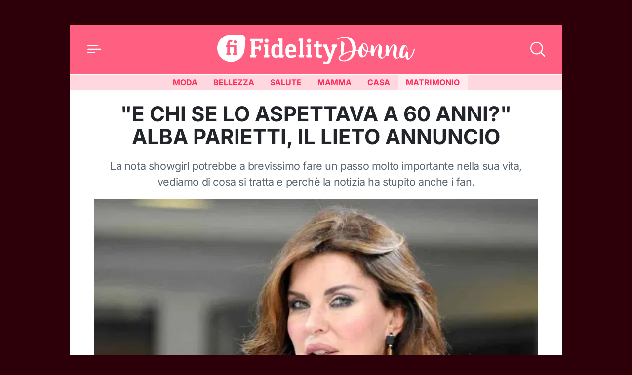

--- FILE ---
content_type: image/svg+xml
request_url: https://donna.fidelityhouse.eu/wp-content/themes/fidelityhouse-network-themes/base/assets/img/logo-fh-donna-v.svg
body_size: 2582
content:
<?xml version="1.0" encoding="utf-8"?>
<!-- Generator: Adobe Illustrator 27.4.0, SVG Export Plug-In . SVG Version: 6.00 Build 0)  -->
<svg version="1.1" id="Livello_1" xmlns="http://www.w3.org/2000/svg" xmlns:xlink="http://www.w3.org/1999/xlink" x="0px" y="0px"
	 viewBox="0 0 200 103.8" style="enable-background:new 0 0 200 103.8;" xml:space="preserve">
<style type="text/css">
	.st0{fill:#EB6080;}
	.st1{fill:#FFFFFF;}
</style>
<g>
	<path class="st0" d="M38.8,39.1c4.2-4.2,6.5-9.6,6.8-15.1l1.6-16.3c0.2-4.1-3-7.6-7.1-7.8L22,0C16.5,0.2,11.1,2.4,6.8,6.5
		c-9,8.8-9.1,23.3-0.3,32.3C15.4,47.8,29.8,47.9,38.8,39.1z"/>
	<g>
		<path class="st1" d="M33,34.4h-6.4l-0.7-2.7c0.7-0.2,1.3-0.3,1.9-0.4V20.6h-6.8v10.8c0.6,0.1,1.3,0.1,2,0.4l-0.7,2.7h-6.6
			l-0.7-2.7c0.7-0.2,1.3-0.3,1.9-0.4V20.6h-2.1v-3.1h2.1v-2.9c0-3.3,2.1-5.3,5.6-5.3c1.1,0,2,0.2,3,0.6l-0.8,3
			c-0.6-0.2-1.1-0.3-1.6-0.3c-1.3,0-2.1,0.7-2.1,2.6v2.3h10.9v13.9c0.6,0.1,1.2,0.1,1.9,0.4L33,34.4z M29.7,9.9
			c1.5,0,2.7,1.2,2.7,2.7c0,1.5-1.2,2.7-2.7,2.7c-1.5,0-2.7-1.2-2.7-2.7C27,11.1,28.2,9.9,29.7,9.9z"/>
	</g>
	<g>
		<path class="st0" d="M55.5,38.4l-1-3.8c0.9-0.3,1.8-0.4,2.6-0.5V11.5c-0.8,0-1.7-0.2-2.6-0.5l1-3.7h20.2v6.2L71,14.7
			c-0.4-1.2-0.6-2.3-0.7-3.3h-7.6v9h6.1c0.1-0.7,0.2-1.6,0.5-2.6l3.8,1v7.4l-3.8,1c-0.3-0.9-0.4-1.8-0.5-2.6h-6.1v9.4
			c0.9,0.1,1.8,0.2,2.8,0.5l-1,3.8H55.5z"/>
		<path class="st0" d="M84.8,34.5c0.7,0.1,1.5,0.2,2.4,0.5l-0.9,3.5H78l-0.9-3.5c0.9-0.3,1.7-0.4,2.4-0.5V20.7
			c-0.7-0.1-1.5-0.2-2.4-0.5l0.9-3.5h6.8V34.5z M82.1,13.9c1.9,0,3.5-1.5,3.5-3.4C85.6,8.6,84,7,82.1,7c-1.9,0-3.4,1.5-3.4,3.4
			C78.7,12.4,80.3,13.9,82.1,13.9z"/>
		<path class="st0" d="M111.1,34.9l-0.9,3.5h-6.3v-0.8c-1.8,0.7-4,1.4-5.8,1.4c-6.7,0-8.1-4.9-8.1-10.3c0-7.1,0.8-12.5,8.1-12.5
			c1.7,0,3.5,0.5,5.3,1.3v-6.8c-0.7,0-1.5-0.2-2.4-0.5l0.9-3.5h6.8v27.7C109.5,34.6,110.3,34.6,111.1,34.9z M103.4,21.3
			c-1.2-0.7-2.5-1.2-3.6-1.2c-3.6,0-4.1,3.1-4.1,8.1c0,3.3,0.5,6.8,3.5,6.8c1.4,0,2.8-0.5,4.2-1V21.3z"/>
		<path class="st0" d="M131.8,29.4h-12.6c0,1.9,0.1,5.6,3.8,5.6c2,0,5-0.9,7.5-1.8l1,3.8c-2.7,1-5.8,1.9-8.8,1.9
			c-2.7,0-4.6-0.5-6-1.6c-2.6-2-3.1-4.7-3.1-9.8c0-7.7,2.7-11.4,9.1-11.4c6.4,0,9.1,3.7,9.1,11.4V29.4z M126.3,25.4
			c0-2.1-0.7-5.3-3.6-5.3c-2.9,0-3.5,3.2-3.5,5.3H126.3z"/>
		<path class="st0" d="M142.9,34.5c0.7,0.1,1.5,0.2,2.4,0.5l-0.9,3.5h-8.2l-0.9-3.5c0.9-0.3,1.7-0.4,2.4-0.5V10.7
			c-0.7,0-1.5-0.2-2.4-0.5l0.9-3.5h6.8V34.5z"/>
		<path class="st0" d="M155.6,34.5c0.7,0.1,1.5,0.2,2.4,0.5l-0.9,3.5h-8.2l-0.9-3.5c0.9-0.3,1.7-0.4,2.4-0.5V20.7
			c-0.7-0.1-1.5-0.2-2.4-0.5l0.9-3.5h6.8V34.5z M152.9,13.9c1.9,0,3.5-1.5,3.5-3.4c0-1.9-1.6-3.4-3.5-3.4c-1.9,0-3.4,1.5-3.4,3.4
			C149.5,12.4,151.1,13.9,152.9,13.9z"/>
		<path class="st0" d="M169,16.7h5.8l-1.1,4H169v10.7c0,2.4,1,3.3,2.7,3.3c0.7,0,1.4-0.1,2.3-0.4l1,3.8c-1.4,0.5-2.6,0.8-4.1,0.8
			c-4.4,0-7.2-2.7-7.2-6.8V20.7H161v-4h2.7v-5.3h5.3V16.7z"/>
		<path class="st0" d="M192.4,20.7c-0.7,0-1.3-0.2-2.1-0.4l0.9-3.6h7.9l0.9,3.5c-0.8,0.3-1.7,0.4-2.4,0.5L188.7,45
			c-1.2,2.9-3.8,4.5-7.1,4.5c-2.1,0-3.6-0.6-5.1-1.2l1-3.8c1.3,0.5,2.3,1,3.8,1c1.2,0,2.2-0.8,2.7-2l1.9-5h-1.1l-6.6-17.7
			c-0.7-0.1-1.5-0.2-2.4-0.5l0.9-3.5h5.7l5.9,16.2L192.4,20.7z"/>
	</g>
	<g>
		<path class="st0" d="M16.7,54.2c11.6-9.2,35.1-9.6,41.2,14c1,3.2,0.5,9.7,0.5,10.7c2.3,0.5,7.3-1,9.8-2.9c1.2-0.9,1.7,0.7,0.8,1.8
			c-1.6,2.2-8.9,3.6-11.2,3.5c-7.8,26.8-29.7,22.8-32.4,21.3C15,98.8,23,91.3,23.9,90.3c4.1-3.4,2-1.8,1.5-3.7
			c-0.9-3.5-1-7.1-0.6-11.3c0.5-5.7,1.4-15.6,1.4-16.6c2.3,0.5,7.4,4.3,6.9,6.6C32.6,70,31,82.6,30.5,86.2c1-0.5,13.2-5.4,20.1-6.3
			c1.7-17.5-9.4-28.5-15.8-29c-5.7-1-11.4,1.6-16.1,4.3C16.8,56.3,16.7,54.2,16.7,54.2z M50.2,82.2c-14,1.4-27.9,12.2-27.1,14.7
			C27.7,107.3,48.2,100.5,50.2,82.2z"/>
		<path class="st0" d="M84.3,81.1c1.5,1,8.8,2,10.2-4.8c0,0,0.2-1,1.4-0.3c0.8,0.5,0.3,1.6,0.3,1.6c-3.4,7.7-11.7,5.8-12.5,5.7
			c-2.7,10-7.3,11.4-11.7,11.9c-5.5,0.4-7.4-7-7.7-10.5c-0.7-7.9,2.2-15.3,6.3-14.5c-0.4-4.4,2.5-5.4,3.5-5.9c2.7-1.4,8.1-0.2,9.9,5
			C85,72.9,86.1,75.9,84.3,81.1z M71.1,71.3c0,0.5,1.6,3.8,1.4,4.5c-0.5,2.6-1.1,14.7,2.8,15.8c2.3-0.4,4.6-3.6,6.5-8.8
			C79.4,82.3,74,77.5,71.1,71.3z M82.5,80c1.5-7.5-1.1-10.7-2.2-12.4c-1.5-2-5.5-3.6-5.8,1.2C74.5,72.6,78.8,78.3,82.5,80z"/>
		<path class="st0" d="M128,78.4c-4.4,22.2-12.8,20.2-16,18.3c-4.8-2.8-4.6-7.7-4.4-13.5c0.2-3.6,3.9-16.9,0.5-14.6
			c-5.1,4.5-9.3,17.3-9.9,18.4c1.1,4.1-0.1,4.8-1,5c-4.7,0.7-5.1-2.2-5.6-3.8c-1.4-5.9-0.6-13.2,0.8-19c0-1.1,1.9-1.7,2.5-1.2
			c2.3,1.4,4.5,2.5,4,5.2c-0.5,2.3-0.9,7.4-0.9,8.6c3-8.6,6.6-12.6,8.6-14.6c2.8-2.8,8.9,0.9,9.5,4.9c0.5,4.7-0.3,9.6-0.9,13
			c-1.2,6.7-1,8.8,0.5,9.9c1.8,1.3,7.5,2.1,11.8-18.6c0,0,1.2,0.2,1.2,0.3C129.1,77.1,128,78.4,128,78.4z"/>
		<path class="st0" d="M161.2,78.4c-4.4,22.2-12.8,20.2-16,18.3c-4.8-2.8-4.6-7.7-4.4-13.5c0.2-3.6,3.9-16.9,0.5-14.6
			c-5.1,4.5-9.3,17.3-9.9,18.4c1.1,4.1-0.1,4.8-1,5c-4.7,0.7-5.1-2.2-5.6-3.8c-1.4-5.9-0.6-13.2,0.8-19c0-1.1,1.9-1.7,2.5-1.2
			c2.3,1.4,4.5,2.5,4,5.2c-0.5,2.3-0.9,7.4-0.9,8.6c3-8.6,6.6-12.6,8.6-14.6c2.8-2.8,8.9,0.9,9.5,4.9c0.5,4.7-0.3,9.6-0.9,13
			c-1.2,6.7-1,8.8,0.5,9.9c1.8,1.3,7.5,2.1,11.8-18.6c0,0,1.2,0.2,1.2,0.3C162.3,77.1,161.2,78.4,161.2,78.4z"/>
		<path class="st0" d="M171.6,78.7c-0.6-10.1-3.1-8.2-3.1-8.2c-6.6,6.6-7.2,22.8-5.4,22.9c2.1-0.1,4.9-3.8,5.4-6.5
			c1-5.2,2.6-5.8,3.8-4.7c1.7,1.3,2.8,3,2.2,4.9c-1.4,11,0.8,10.3,1.5,9.8c3.5-2.1,8.4-9.7,11-20.7c0,0,0.8-1,1.4-0.2
			c0.9,0.5,0.6,1.7,0.6,1.7c-4.9,19.5-11.6,20.3-13.3,22c-6.3,2.8-6.7-6-7.3-7.4c-3.8,4.6-7.8,4.3-8.9,3.7
			c-8.2-1.3-3.1-24.9,3.6-27.9c8.2-3.7,10.6,7.8,10.2,9.8L171.6,78.7z"/>
	</g>
</g>
</svg>


--- FILE ---
content_type: image/svg+xml
request_url: https://donna.fidelityhouse.eu/wp-content/themes/fidelityhouse-network-themes/base/assets/img/logo-fh-cucina-v.svg
body_size: 5376
content:
<?xml version="1.0" encoding="utf-8"?>
<!-- Generator: Adobe Illustrator 27.4.0, SVG Export Plug-In . SVG Version: 6.00 Build 0)  -->
<svg version="1.1" id="Livello_1" xmlns="http://www.w3.org/2000/svg" xmlns:xlink="http://www.w3.org/1999/xlink" x="0px" y="0px"
	 viewBox="0 0 200 93.7" style="enable-background:new 0 0 200 93.7;" xml:space="preserve">
<style type="text/css">
	.st0{fill:#E8415B;}
	.st1{fill:#FFFFFF;}
</style>
<g>
	<g>
		<path class="st0" d="M38.8,39.1c4.2-4.2,6.5-9.6,6.8-15.1l1.6-16.3c0.2-4.1-3-7.6-7.1-7.8L22,0C16.5,0.2,11.1,2.4,6.8,6.5
			c-9,8.8-9.1,23.3-0.3,32.3C15.4,47.8,29.8,47.9,38.8,39.1z"/>
		<g>
			<path class="st1" d="M33,34.4h-6.4l-0.7-2.7c0.7-0.2,1.3-0.3,1.9-0.4V20.6h-6.8v10.8c0.6,0.1,1.3,0.1,2,0.4l-0.7,2.7h-6.6
				l-0.7-2.7c0.7-0.2,1.3-0.3,1.9-0.4V20.6h-2.1v-3.1h2.1v-2.9c0-3.3,2.1-5.3,5.6-5.3c1.1,0,2,0.2,3,0.6l-0.8,3
				c-0.6-0.2-1.1-0.3-1.6-0.3c-1.3,0-2.1,0.7-2.1,2.6v2.3h10.9v13.9c0.6,0.1,1.2,0.1,1.9,0.4L33,34.4z M29.7,9.9
				c1.5,0,2.7,1.2,2.7,2.7s-1.2,2.7-2.7,2.7c-1.5,0-2.7-1.2-2.7-2.7S28.2,9.9,29.7,9.9z"/>
		</g>
		<g>
			<path class="st0" d="M55.5,38.4l-1-3.8c0.9-0.3,1.8-0.4,2.6-0.5V11.5c-0.8,0-1.7-0.2-2.6-0.5l1-3.7h20.2v6.2L71,14.7
				c-0.4-1.2-0.6-2.3-0.7-3.3h-7.6v9h6.1c0.1-0.7,0.2-1.6,0.5-2.6l3.8,1v7.4l-3.8,1c-0.3-0.9-0.4-1.8-0.5-2.6h-6.1v9.4
				c0.9,0.1,1.8,0.2,2.8,0.5l-1,3.8H55.5z"/>
			<path class="st0" d="M84.8,34.5c0.7,0.1,1.5,0.2,2.4,0.5l-0.9,3.5H78l-0.9-3.5c0.9-0.3,1.7-0.4,2.4-0.5V20.7
				c-0.7-0.1-1.5-0.2-2.4-0.5l0.9-3.5h6.8V34.5z M82.1,13.9c1.9,0,3.5-1.5,3.5-3.4S84,7,82.1,7c-1.9,0-3.4,1.5-3.4,3.4
				S80.3,13.9,82.1,13.9z"/>
			<path class="st0" d="M111.1,34.9l-0.9,3.5h-6.3v-0.8c-1.8,0.7-4,1.4-5.8,1.4c-6.7,0-8.1-4.9-8.1-10.3c0-7.1,0.8-12.5,8.1-12.5
				c1.7,0,3.5,0.5,5.3,1.3v-6.8c-0.7,0-1.5-0.2-2.4-0.5l0.9-3.5h6.8v27.7C109.5,34.6,110.3,34.6,111.1,34.9z M103.4,21.3
				c-1.2-0.7-2.5-1.2-3.6-1.2c-3.6,0-4.1,3.1-4.1,8.1c0,3.3,0.5,6.8,3.5,6.8c1.4,0,2.8-0.5,4.2-1V21.3z"/>
			<path class="st0" d="M131.8,29.4h-12.6c0,1.9,0.1,5.6,3.8,5.6c2,0,5-0.9,7.5-1.8l1,3.8c-2.7,1-5.8,1.9-8.8,1.9
				c-2.7,0-4.6-0.5-6-1.6c-2.6-2-3.1-4.7-3.1-9.8c0-7.7,2.7-11.4,9.1-11.4c6.4,0,9.1,3.7,9.1,11.4V29.4z M126.3,25.4
				c0-2.1-0.7-5.3-3.6-5.3c-2.9,0-3.5,3.2-3.5,5.3H126.3z"/>
			<path class="st0" d="M142.9,34.5c0.7,0.1,1.5,0.2,2.4,0.5l-0.9,3.5h-8.2l-0.9-3.5c0.9-0.3,1.7-0.4,2.4-0.5V10.7
				c-0.7,0-1.5-0.2-2.4-0.5l0.9-3.5h6.8V34.5z"/>
			<path class="st0" d="M155.6,34.5c0.7,0.1,1.5,0.2,2.4,0.5l-0.9,3.5h-8.2l-0.9-3.5c0.9-0.3,1.7-0.4,2.4-0.5V20.7
				c-0.7-0.1-1.5-0.2-2.4-0.5l0.9-3.5h6.8V34.5z M152.9,13.9c1.9,0,3.5-1.5,3.5-3.4S154.8,7,152.9,7c-1.9,0-3.4,1.5-3.4,3.4
				S151.1,13.9,152.9,13.9z"/>
			<path class="st0" d="M169,16.7h5.8l-1.1,4H169v10.7c0,2.4,1,3.3,2.7,3.3c0.7,0,1.4-0.1,2.3-0.4l1,3.8c-1.4,0.5-2.6,0.8-4.1,0.8
				c-4.4,0-7.2-2.7-7.2-6.8V20.7H161v-4h2.7v-5.3h5.3V16.7z"/>
			<path class="st0" d="M192.4,20.7c-0.7,0-1.3-0.2-2.1-0.4l0.9-3.6h7.9l0.9,3.5c-0.8,0.3-1.7,0.4-2.4,0.5L188.7,45
				c-1.2,2.9-3.8,4.5-7.1,4.5c-2.1,0-3.6-0.6-5.1-1.2l1-3.8c1.3,0.5,2.3,1,3.8,1c1.2,0,2.2-0.8,2.7-2l1.9-5h-1.1l-6.6-17.7
				c-0.7-0.1-1.5-0.2-2.4-0.5l0.9-3.5h5.7l5.9,16.2L192.4,20.7z"/>
		</g>
	</g>
	<g>
		<path class="st0" d="M68,73.3c-0.3,0.7-0.8,1.7-1.5,3c-0.6,1.3-1.4,2.6-2.3,4.1c-0.9,1.4-1.8,2.9-2.9,4.4c-1,1.5-2.1,2.8-3.2,4
			c-1.1,1.2-2.2,2.2-3.3,3c-1.1,0.8-2.2,1.2-3.2,1.2c-0.9,0-1.6-0.1-2.2-0.5c-0.6-0.4-1.1-0.9-1.5-1.6c-0.4-0.7-0.6-1.6-0.8-2.6
			c-0.1-1-0.1-2.1,0-3.3c0-0.2,0-0.4,0.1-0.6c0-0.2,0.1-0.4,0.1-0.6c-0.8,1.2-1.7,2.4-2.5,3.5c-0.9,1.1-1.8,2.1-2.7,2.9
			c-0.9,0.9-1.8,1.5-2.7,2.1c-0.9,0.5-1.8,0.8-2.6,0.8c-0.9,0-1.6-0.1-2.2-0.5c-0.6-0.4-1.1-0.9-1.5-1.6c-0.4-0.7-0.6-1.6-0.8-2.6
			c-0.1-1-0.1-2.1,0-3.3c0.2-1.4,0.5-2.9,1-4.5c0.5-1.6,1.1-3.2,1.7-4.8c0.6-1.6,1.3-3.1,2-4.6c0.7-1.5,1.2-2.8,1.7-4
			c0.5-1.2,0.8-2.2,1-3c0.2-0.8,0.1-1.4-0.2-1.7c-0.3-0.3-0.2-0.6,0.4-0.9c0.6-0.3,1.3-0.5,2.2-0.6c0.9,0,1.8,0.2,2.7,0.6
			c0.9,0.4,1.6,1.3,2,2.6c0.4,1.2,0.3,2.8-0.2,4.5c-0.5,1.8-1.2,3.6-2.2,5.6c-0.9,1.9-1.9,3.8-3,5.7c-1.1,1.9-1.9,3.6-2.6,5.1
			c-0.7,1.5-1.1,2.7-1.2,3.5c-0.1,0.9,0.3,1.3,1.3,1.2c0.5,0,1.3-0.6,2.3-1.6c1-1,2-2.3,3.1-3.8c1.1-1.5,2.2-3.1,3.2-4.8
			c1.1-1.7,1.9-3.2,2.6-4.5c0.6-1.5,1.3-2.9,1.9-4.3c0.6-1.4,1.2-2.6,1.6-3.8c0.5-1.1,0.8-2.1,0.9-2.9c0.2-0.8,0.1-1.3-0.2-1.5
			c-0.3-0.3-0.2-0.6,0.4-0.9c0.6-0.3,1.3-0.5,2.2-0.6c0.9,0,1.8,0.2,2.7,0.6c0.9,0.4,1.6,1.3,2,2.6c0.4,1.2,0.3,2.8-0.2,4.5
			c-0.5,1.8-1.2,3.6-2.2,5.6c-0.9,1.9-1.9,3.8-3,5.7c-1.1,1.9-1.9,3.6-2.6,5.1c-0.7,1.5-1.1,2.7-1.2,3.5c-0.1,0.9,0.3,1.3,1.3,1.2
			c0.4,0,0.9-0.4,1.6-1c0.7-0.6,1.4-1.5,2.3-2.5c0.8-1,1.7-2.1,2.5-3.4c0.9-1.2,1.7-2.5,2.5-3.7c0.8-1.2,1.5-2.4,2.1-3.5
			c0.6-1.1,1-2,1.3-2.8c0.1-0.3,0.3-0.6,0.6-0.6c0.3-0.1,0.6-0.1,0.8,0c0.3,0.1,0.5,0.3,0.6,0.5C68.2,72.7,68.2,73,68,73.3z"/>
		<path class="st0" d="M81.1,65.8c0-0.3,0.1-0.7,0.3-1c0.2-0.3,0.4-0.6,0.7-0.8c-0.2-0.5-0.6-0.8-1-0.8c-0.6,0-1.3,0.2-2,0.8
			c-0.7,0.6-1.5,1.4-2.4,2.5c-0.8,1.1-1.7,2.5-2.6,4.1c-0.9,1.6-1.8,3.4-2.7,5.4c-0.6,1.2-1,2.6-1.4,4.1c-0.4,1.5-0.6,2.9-0.6,4.3
			c-0.1,1.3,0.1,2.5,0.4,3.5c0.3,1,0.9,1.5,1.7,1.7c0.9,0.2,2,0,3.1-0.4c1.1-0.5,2.2-1.1,3.4-2c1.1-0.9,2.3-2,3.4-3.2
			c1.1-1.2,2.1-2.5,3.1-3.8c1-1.3,1.8-2.7,2.6-4c0.8-1.3,1.3-2.5,1.8-3.6c0.1-0.3,0.3-0.6,0.6-0.7c0.3-0.1,0.6-0.1,1,0.1
			c0.6,0.3,0.7,0.8,0.5,1.4c-0.7,1.5-1.5,3.1-2.5,4.8c-1,1.7-2.1,3.3-3.4,4.9c-1.2,1.6-2.6,3.1-4,4.5c-1.4,1.4-2.9,2.5-4.5,3.4
			c-1.5,0.9-3.1,1.5-4.7,1.7c-1.6,0.3-3.2,0.1-4.7-0.6c-1.7-0.7-3-1.7-3.7-3c-0.8-1.3-1.2-2.8-1.3-4.4c-0.1-1.6,0-3.2,0.4-4.9
			c0.4-1.7,0.9-3.3,1.4-4.7c1-2.6,2.2-4.9,3.5-6.7c1.3-1.9,2.6-3.4,4-4.6c1.4-1.2,2.9-2,4.4-2.5c1.5-0.5,3-0.8,4.6-0.7
			c0.5,0,1.1,0.1,1.6,0.3c0.6,0.2,1.1,0.4,1.6,0.7c0.5,0.3,0.9,0.8,1.3,1.4c0.3,0.6,0.5,1.3,0.5,2.2c0,0.9-0.2,1.5-0.6,1.9
			c-0.3,0.4-0.8,0.6-1.4,0.6c-0.5,0-1-0.2-1.4-0.5C81.3,66.8,81.1,66.4,81.1,65.8z"/>
		<path class="st0" d="M102.8,76.3c-0.6,1.3-1.4,2.6-2.3,4.1c-0.9,1.4-1.8,2.9-2.9,4.4c-1,1.5-2.1,2.8-3.2,4c-1.1,1.2-2.2,2.2-3.3,3
			c-1.1,0.8-2.2,1.2-3.2,1.2c-0.9,0-1.6-0.1-2.2-0.5c-0.6-0.4-1.1-0.9-1.5-1.6c-0.4-0.7-0.6-1.6-0.8-2.6c-0.1-1-0.1-2.1,0-3.3
			c0.2-1.4,0.5-2.9,1-4.5c0.5-1.6,1.1-3.2,1.7-4.8c0.6-1.6,1.3-3.1,2-4.6c0.7-1.5,1.2-2.8,1.7-4c0.5-1.2,0.8-2.2,1-3
			c0.2-0.8,0.1-1.4-0.2-1.7c-0.3-0.3-0.2-0.6,0.4-0.9c0.6-0.3,1.3-0.5,2.2-0.6c0.9,0,1.8,0.2,2.7,0.6c0.9,0.4,1.6,1.3,2,2.6
			c0.4,1.2,0.3,2.8-0.2,4.5c-0.5,1.8-1.2,3.6-2.2,5.6c-0.9,1.9-1.9,3.8-3,5.7c-1.1,1.9-1.9,3.6-2.6,5.1c-0.7,1.5-1.1,2.7-1.2,3.5
			c-0.1,0.9,0.3,1.3,1.3,1.2c0.4,0,1-0.4,1.6-1c0.7-0.6,1.4-1.5,2.2-2.5c0.8-1,1.7-2.1,2.5-3.4c0.9-1.2,1.7-2.5,2.5-3.7
			c0.8-1.2,1.5-2.4,2.1-3.5c0.6-1.1,1-2,1.3-2.8c0.1-0.3,0.3-0.6,0.6-0.6c0.3-0.1,0.6-0.1,0.8,0c0.3,0.1,0.5,0.3,0.6,0.5
			c0.2,0.3,0.1,0.5,0,0.8C103.9,74,103.4,75,102.8,76.3z M100,56.2c0.2-0.5,0.5-1,0.8-1.5c0.3-0.5,0.5-1,0.8-1.5
			c0.2-0.5,0.4-0.8,0.4-1.1c0-1.1-0.3-2-1-2.6c-0.6-0.7-1.4-1.2-2.2-1.5c-0.8-0.3-1.5-0.5-2.2-0.5c-0.6,0-1,0.2-1,0.5
			c0,0.3-0.1,0.6-0.4,1.1c-0.3,0.5-0.5,1-0.9,1.5C94,51,93.7,51.6,93.5,52c-0.3,0.5-0.4,0.9-0.4,1.2c0,1.1,0.3,2,1,2.7
			c0.7,0.7,1.4,1.2,2.2,1.5c0.8,0.3,1.5,0.5,2.2,0.5s1-0.2,1-0.5C99.6,57.1,99.7,56.7,100,56.2z"/>
		<path class="st0" d="M125.7,68.7c-0.1,1.5-0.4,3-1,4.6c-0.6,1.6-1.2,3.2-1.9,4.7c-0.7,1.5-1.4,3-2.1,4.4c-0.7,1.4-1.3,2.6-1.6,3.6
			c-0.4,1-0.5,1.9-0.5,2.5c0.1,0.6,0.5,0.9,1.4,0.9c0.4,0,0.9-0.3,1.6-0.9c0.7-0.6,1.4-1.4,2.3-2.5c0.8-1,1.7-2.1,2.5-3.4
			c0.9-1.3,1.7-2.5,2.5-3.8c0.8-1.2,1.5-2.4,2.1-3.6c0.6-1.1,1-2.1,1.3-2.8c0.1-0.3,0.3-0.6,0.6-0.6c0.3-0.1,0.6-0.1,0.8,0
			c0.3,0.1,0.5,0.3,0.6,0.5c0.1,0.3,0.1,0.5,0,0.8c-0.3,0.7-0.8,1.7-1.5,3c-0.6,1.3-1.4,2.6-2.3,4.1c-0.9,1.4-1.8,2.9-2.9,4.4
			c-1,1.5-2.1,2.8-3.2,4c-1.1,1.2-2.2,2.2-3.3,3c-1.1,0.8-2.2,1.2-3.2,1.2c-0.9,0-1.6-0.2-2.2-0.6c-0.6-0.5-1.1-1.1-1.5-1.8
			c-0.4-0.8-0.7-1.6-0.8-2.6c-0.2-1-0.2-1.9,0-2.9c0.2-1.8,0.6-3.5,1.2-5.2c0.6-1.7,1.3-3.4,2-4.9c0.7-1.6,1.4-3,2.1-4.3
			c0.7-1.3,1.2-2.5,1.5-3.4c0.3-1,0.5-1.7,0.4-2.2c-0.1-0.5-0.6-0.8-1.5-0.7c-0.5,0-1.1,0.4-2,1.1c-0.9,0.7-1.8,1.6-2.8,2.7
			c-1,1.1-2,2.3-3.1,3.6c-1,1.3-2,2.6-2.8,3.8c-0.8,1.7-1.7,3.3-2.5,5c-0.9,1.7-1.7,3.2-2.4,4.7c-0.7,1.5-1.2,2.8-1.5,3.9
			c-0.3,1.1-0.3,2,0,2.6c0.2,0.3,0,0.7-0.4,1.1c-0.5,0.4-1,0.6-1.7,0.6c-0.7,0-1.4-0.2-2.2-0.7c-0.8-0.5-1.3-1.4-1.7-2.6
			c-0.3-1-0.3-2.4,0.1-4.1c0.4-1.7,0.9-3.5,1.7-5.4c0.7-1.9,1.5-3.9,2.5-5.9c0.9-2,1.7-3.8,2.5-5.5c0.7-1.7,1.3-3.1,1.6-4.3
			c0.3-1.2,0.3-2,0-2.3c-0.3-0.3-0.2-0.6,0.4-0.9c0.6-0.3,1.3-0.5,2.2-0.6c0.9,0,1.8,0.2,2.7,0.6c0.9,0.4,1.5,1.3,1.9,2.6
			c0.2,0.6,0.2,1.2,0.2,1.8c0,0.7-0.2,1.4-0.3,2.1c0.8-0.9,1.6-1.8,2.5-2.7c0.8-0.9,1.7-1.6,2.5-2.3c0.9-0.6,1.7-1.2,2.5-1.5
			c0.8-0.4,1.6-0.6,2.4-0.6c1.7,0,2.9,0.7,3.7,2.2C125.8,64.4,126,66.4,125.7,68.7z"/>
		<path class="st0" d="M147.3,65.8c0-0.3,0.1-0.7,0.3-1c0.2-0.3,0.4-0.6,0.7-0.8c-0.2-0.5-0.6-0.8-1-0.8c-0.6,0-1.3,0.2-2,0.8
			c-0.7,0.6-1.5,1.4-2.4,2.5c-0.8,1.1-1.7,2.5-2.6,4.1c-0.9,1.6-1.8,3.4-2.7,5.4c-0.6,1.2-1,2.6-1.4,4c-0.4,1.4-0.6,2.8-0.6,4.1
			c0,1.3,0.1,2.5,0.4,3.5c0.3,1,0.8,1.6,1.6,1.9c0.6,0.3,1.2,0.2,1.9-0.2c0.7-0.4,1.3-1,2-1.8c0.7-0.8,1.4-1.8,2.1-3
			c0.7-1.2,1.4-2.4,2.1-3.6c0.7-1.3,1.3-2.5,1.9-3.8c0.6-1.3,1.2-2.4,1.8-3.5c0.6-1.4,1.2-2.8,1.8-4c0.6-1.3,1.1-2.4,1.5-3.4
			c0.4-1,0.6-1.9,0.8-2.6c0.1-0.7,0.1-1.2-0.2-1.5c-0.3-0.3-0.2-0.6,0.4-0.9c0.6-0.3,1.3-0.5,2.2-0.6c0.9,0,1.8,0.2,2.7,0.6
			c0.9,0.4,1.6,1.3,2,2.6c0.4,1.2,0.3,2.8-0.2,4.5c-0.5,1.8-1.2,3.6-2.2,5.6c-0.9,1.9-1.9,3.8-3,5.7c-1.1,1.9-1.9,3.6-2.6,5.1
			c-0.7,1.5-1.1,2.7-1.2,3.5c-0.1,0.9,0.3,1.3,1.3,1.2c0.4,0,0.9-0.4,1.6-1c0.7-0.6,1.4-1.5,2.3-2.5c0.8-1,1.7-2.1,2.5-3.4
			c0.9-1.2,1.7-2.5,2.5-3.7c0.8-1.2,1.4-2.4,2-3.5c0.6-1.1,1-2,1.3-2.8c0.1-0.3,0.3-0.6,0.6-0.6c0.3-0.1,0.6-0.1,0.8,0
			c0.3,0.1,0.5,0.3,0.6,0.5c0.2,0.3,0.1,0.5,0,0.8c-0.3,0.7-0.8,1.7-1.5,3c-0.6,1.3-1.4,2.6-2.3,4.1c-0.9,1.4-1.8,2.9-2.9,4.4
			c-1,1.5-2.1,2.8-3.2,4c-1.1,1.2-2.2,2.2-3.3,3c-1.1,0.8-2.2,1.2-3.2,1.2c-1.6,0.1-2.9-0.6-3.7-2c-0.8-1.4-1.1-3.2-0.9-5.4
			c-0.8,1.3-1.7,2.5-2.6,3.6c-0.9,1.1-1.9,2-2.9,2.6c-1.1,0.6-2.2,1-3.4,1.2c-1.2,0.1-2.5-0.1-3.9-0.7c-1.7-0.7-3-1.7-3.7-3
			c-0.8-1.3-1.2-2.8-1.3-4.4c-0.1-1.6,0-3.2,0.4-4.9c0.4-1.7,0.9-3.3,1.4-4.7c1-2.6,2.2-4.9,3.5-6.7c1.3-1.9,2.6-3.4,4-4.6
			c1.4-1.2,2.9-2,4.4-2.5c1.5-0.5,3-0.8,4.6-0.7c0.5,0,1.1,0.1,1.6,0.3c0.6,0.2,1.1,0.4,1.6,0.7c0.5,0.3,0.9,0.8,1.3,1.4
			c0.3,0.6,0.5,1.3,0.5,2.2c0,0.9-0.2,1.6-0.6,1.9c-0.3,0.4-0.8,0.6-1.4,0.6c-0.5,0-1-0.2-1.4-0.5C147.5,66.8,147.3,66.4,147.3,65.8
			z"/>
		<path class="st0" d="M36.6,71.8c-1.4,2.5-2.6,4-4.5,6.1c-1.8,2-3.6,4-5.7,5.8c-2.5,2.1-6.4,4.6-10,4.3c-0.4,0-0.8,0-1.2-0.1
			c-0.1,0-0.2,0-0.3,0c-1.3-0.3-2.1-1.1-2.6-2.6c-0.5-1.5-0.6-3.3-0.5-5.3c0.1-2.1,0.4-4.2,1-6.6c0.6-2.3,1.3-4.4,2.1-6.4
			c1.4-3,2.8-5.8,4.2-8.3c1.4-2.5,2.7-4.6,4-6.3c1.3-1.7,2.5-3,3.6-3.9c0.1-0.1,0.3-0.2,0.4-0.3c1-0.7,1.8-1,2.6-0.9
			c0.1,0,0.1,0,0.2,0c0-0.1,0.2-0.2,0.3-0.2c0,0,0.1,0,0.1,0.1c0,0,0,0,0.1-0.1c0.2-0.1,0.4-0.1,0.5,0c0,0,0.1,0,0.1,0
			c0.2,0.1,0.3,0.3,0.4,0.4c0.2-0.1,0.4-0.2,0.5-0.3c0,0,0,0,0,0c0.4,0.7,0.5,1.6,0.5,2.6c0,1.1-0.2,2.2-0.6,3.3
			c-0.4,1.1-0.9,2.2-1.5,3.3c-0.6,1.1-1.4,1.9-2.2,2.6c-0.5,0.4-0.5,0.8-0.3,1.2c0.3,0.5,0.7,0.9,1.3,1.2c0.6,0.3,1.2,0.6,1.9,0.7
			c0.7,0.1,1.2,0,1.7-0.4c1.3-1.2,2.3-2.6,2.9-4.2c0.6-1.6,0.9-3.2,0.9-4.8c0-1.6-0.3-3-0.8-4.4c-0.4-1-0.8-1.7-1.3-2.4
			c0,0-0.8-1-1.3-1.3c-0.8-0.5-1.6-0.9-2.5-1.1c-0.9-0.2-1.7-0.4-2.5-0.4c-2.4-0.1-4.7,0.3-7,1.1c-2.3,0.8-4.6,2.1-6.7,3.9
			c-2.2,1.8-4.3,4.2-6.2,7c-2,2.9-3.7,6.3-5.3,10.4c-0.9,2.2-1.6,4.6-2.2,7.2c-0.6,2.6-0.8,5.1-0.6,7.5c0.2,2.4,0.9,4.6,2,6.7
			c1.2,2.1,3.1,3.6,5.7,4.7c2.4,1,4.8,1.3,7.3,0.9c2.5-0.4,4.9-1.3,7.2-2.6c2.3-1.4,4.6-3.1,6.8-5.3c2.2-2.2,4.3-4.4,6.2-6.9
			c0.9-1.2,1.8-2.4,2.6-3.6C37.4,73.5,36.9,72.7,36.6,71.8z"/>
		<path class="st0" d="M27.3,46.6l-1.5,1.5l1.9-0.2c0,0,1.9-1.1,3.4-0.1c1.5,1,1.5,3.4,1.3,4c-0.1,0.6,0.6,0.7,0.6,0.7l0.8-3.9
			l-1.1-2.3l-3.2-1l-3.4,0.8L27.3,46.6z"/>
	</g>
</g>
</svg>
